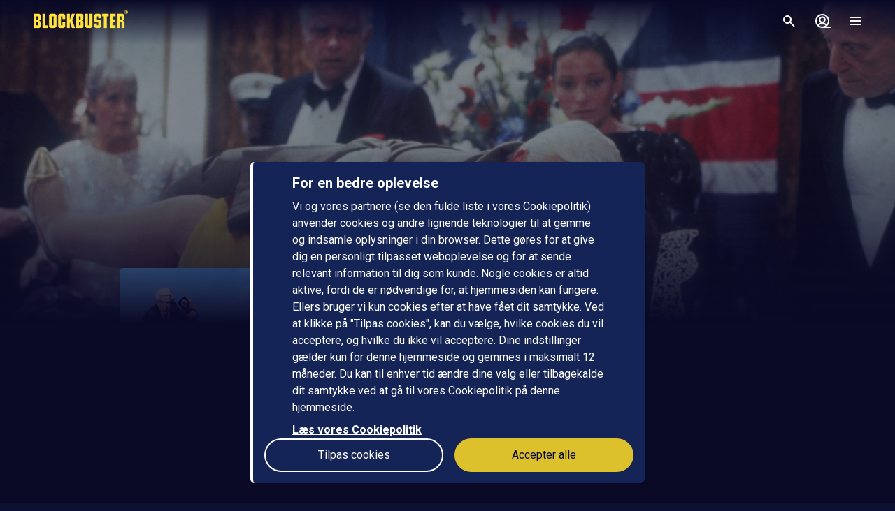

--- FILE ---
content_type: application/javascript; charset=UTF-8
request_url: https://www.blockbuster.dk/_next/static/chunks/pages/support-610457d431ced696.js
body_size: 647
content:
!function(){try{var e="undefined"!=typeof window?window:"undefined"!=typeof global?global:"undefined"!=typeof self?self:{},n=Error().stack;n&&(e._sentryDebugIds=e._sentryDebugIds||{},e._sentryDebugIds[n]="5608a5c1-3111-4a59-ae43-f970af0d5bac",e._sentryDebugIdIdentifier="sentry-dbid-5608a5c1-3111-4a59-ae43-f970af0d5bac")}catch(e){}}(),(self.webpackChunk_N_E=self.webpackChunk_N_E||[]).push([[5563],{49569:function(e,n,t){"use strict";t.r(n),t.d(n,{__N_SSP:function(){return d}});var u=t(47523),r=t(49212),a=t(34316),o=t(85893),f=(0,r.y)(function(){var e=(0,a.qDZ)().locale;return(0,o.jsx)(u.Z,{categorySlug:(0,a.cHD)(e).support})},{routeName:"Support"});f.displayName="SupportRoute";var d=!0;n.default=f},78636:function(e,n,t){(window.__NEXT_P=window.__NEXT_P||[]).push(["/support",function(){return t(49569)}])}},function(e){e.O(0,[1603,7523,2888,9774,179],function(){return e(e.s=78636)}),_N_E=e.O()}]);

--- FILE ---
content_type: application/javascript; charset=UTF-8
request_url: https://www.blockbuster.dk/_next/static/KW_WckEKB0RHL7k0RBMiQ/_buildManifest.js
body_size: 1167
content:
self.__BUILD_MANIFEST=function(s,c,a,e,t,u,i,r){return{__rewrites:{afterFiles:[],beforeFiles:[],fallback:[]},"/":[s,"static/chunks/pages/index-e90c72ac945363ab.js"],"/404":[s,"static/chunks/pages/404-52af6eecd399b05a.js"],"/_error":[s,"static/chunks/pages/_error-d499b03cd0955f79.js"],"/checkout/[slug]":["static/chunks/pages/checkout/[slug]-45e5a459c34abedd.js"],"/checkout-voucher":["static/chunks/1249-a421ed44155e4968.js","static/chunks/2673-a4cbe4933f565f83.js","static/chunks/pages/checkout-voucher-6db3de45446a734b.js"],"/collection/[slug]":[s,a,"static/chunks/pages/collection/[slug]-45d6a72416bce5de.js"],"/collection/[slug]/list":[s,"static/chunks/pages/collection/[slug]/list-1ffe21b887da2f25.js"],"/cookies":[s,t,"static/chunks/pages/cookies-79e6cf6514747e30.js"],"/debug__cache":["static/chunks/pages/debug__cache-81661eea1e6baa22.js"],"/home":[s,"static/chunks/pages/home-f87ccdf2030814d4.js"],"/list/[slug]":[s,"static/chunks/pages/list/[slug]-9e6cfff209d08dd1.js"],"/lists/[slug]":[s,"static/chunks/pages/lists/[slug]-597bda89288ba345.js"],"/login":["static/chunks/pages/login-e404b31bad841cc5.js"],"/marketing-settings":["static/chunks/pages/marketing-settings-7c82183e0a4c0915.js"],"/movie/[slug]":[s,a,"static/chunks/pages/movie/[slug]-c757ede12ec9a87f.js"],"/page/[pageSlug]":[s,t,"static/chunks/pages/page/[pageSlug]-0cd9d5386666c9cc.js"],"/player/[slug]":["static/chunks/pages/player/[slug]-ad84d8e496dbf26d.js"],"/profile":[c,"static/chunks/pages/profile-4185f780189b787d.js"],"/profile/about":[c,"static/chunks/pages/profile/about-3e4c4a790438234e.js"],"/profile/account":[c,"static/chunks/pages/profile/account-97a4a5fca37d9789.js"],"/profile/account/add-card":[c,"static/chunks/pages/profile/account/add-card-d286e7ee542bc5b4.js"],"/profile/account/change-email":[c,"static/chunks/pages/profile/account/change-email-b47ea0638ca61485.js"],"/profile/account/change-password":[c,"static/chunks/pages/profile/account/change-password-e006cf2a70a0174e.js"],"/profile/manage":[c,"static/chunks/pages/profile/manage-cdc139a8b0a47b5c.js"],"/profile/purchases":[c,"static/chunks/pages/profile/purchases-a78da7897a775786.js"],"/profile/purchases/[orderId]":[c,"static/chunks/pages/profile/purchases/[orderId]-08dd3f6e1b518ffb.js"],"/profile/tickets":[e,c,"static/chunks/pages/profile/tickets-0a8cb12df02781ae.js"],"/r/[[...code]]":["static/chunks/9674-5d88169d1c47f442.js","static/chunks/pages/r/[[...code]]-7a5f76115a58c291.js"],"/recover":["static/chunks/pages/recover-5c734688085ec3dd.js"],"/recover/[...params]":["static/chunks/pages/recover/[...params]-787dfca0aa181b00.js"],"/search":["static/chunks/pages/search-a0c45b72c4ddc208.js"],"/signup":["static/chunks/pages/signup-2596c5ab9c06d4af.js"],"/support":[s,u,"static/chunks/pages/support-610457d431ced696.js"],"/support/article/[articleSlug]":[s,i,"static/chunks/pages/support/article/[articleSlug]-1dadebbe1725f205.js"],"/support/contact-us":[e,r,"static/chunks/pages/support/contact-us-99cbaf8e95b59661.js"],"/support/contact-us/form":[e,r,"static/chunks/pages/support/contact-us/form-daeaa441e7662fb4.js"],"/support/[categorySlug]":[s,u,"static/chunks/pages/support/[categorySlug]-39411f5ccd4db951.js"],"/support/[categorySlug]/[articleSlug]":[s,i,"static/chunks/pages/support/[categorySlug]/[articleSlug]-a652060eb85c3c96.js"],"/ticket/[slug]":[s,a,"static/chunks/pages/ticket/[slug]-384e95e490c87aa1.js"],"/trailer/[slug]":["static/chunks/pages/trailer/[slug]-e616859196c1b904.js"],"/tv/[slug]":[s,a,"static/chunks/pages/tv/[slug]-785329447416634c.js"],"/versions":["static/chunks/pages/versions-53bd39c190ff6287.js"],sortedPages:["/","/404","/_app","/_error","/checkout/[slug]","/checkout-voucher","/collection/[slug]","/collection/[slug]/list","/cookies","/debug__cache","/home","/list/[slug]","/lists/[slug]","/login","/marketing-settings","/movie/[slug]","/page/[pageSlug]","/player/[slug]","/profile","/profile/about","/profile/account","/profile/account/add-card","/profile/account/change-email","/profile/account/change-password","/profile/manage","/profile/purchases","/profile/purchases/[orderId]","/profile/tickets","/r/[[...code]]","/recover","/recover/[...params]","/search","/signup","/support","/support/article/[articleSlug]","/support/contact-us","/support/contact-us/form","/support/[categorySlug]","/support/[categorySlug]/[articleSlug]","/ticket/[slug]","/trailer/[slug]","/tv/[slug]","/versions"]}}("static/chunks/1603-06ad742dbf22ff0d.js","static/chunks/9960-d201bcfe8181d3c0.js","static/chunks/508-be791abbabe321a5.js","static/chunks/7536-805a1a12b0eb4031.js","static/chunks/5812-b2056647e4a69352.js","static/chunks/7523-6e3607f9e5f7f8a7.js","static/chunks/5323-af1cc67545403cde.js","static/chunks/1264-b7390a7be8602cf2.js"),self.__BUILD_MANIFEST_CB&&self.__BUILD_MANIFEST_CB();